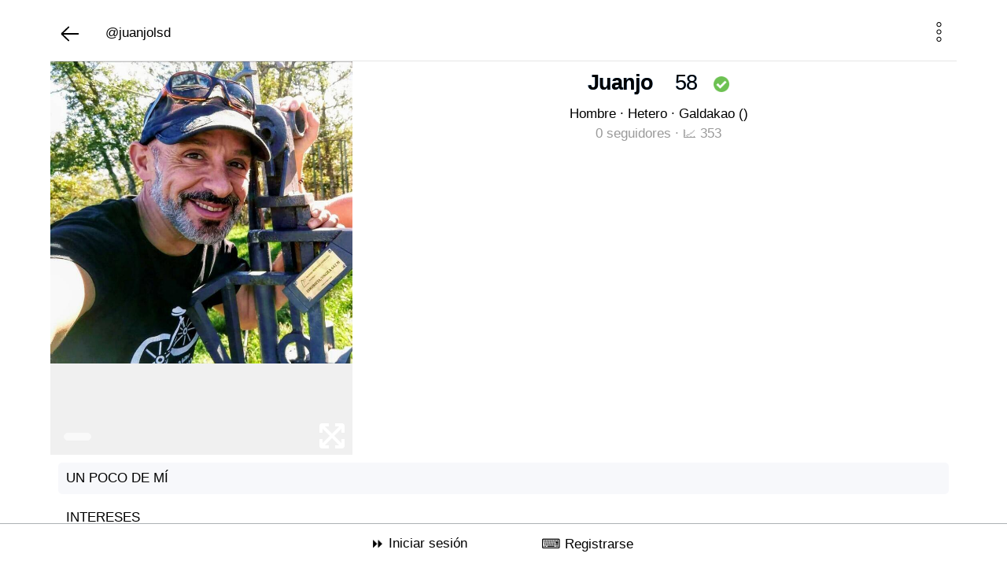

--- FILE ---
content_type: text/html; charset=utf-8
request_url: https://www.amigosbilbao.com/user/38934/juanjo
body_size: 17762
content:
					
										
					
<!DOCTYPE html>
<html lang="es">
<head>
	<base href="https://www.amigosbilbao.com" >
	<meta name="author" content="Alex Mora" >
	<meta name="viewport" content="width=device-width, initial-scale=1.0">
	<title>Juanjo - Amigos Bilbao</title>
	
	<link rel="canonical" href="https://www.amigosbilbao.com/user/38934/juanjo" />
	
		
	<link rel="manifest"  href="temaconfiguracion/manifest.json" >
<meta name="theme-color" content="#0D86CC" >
<link rel="icon" sizes="192x192" href="../images/icon192x192.png" >

<link href="css/cssresp.css?v.2.5.8" rel="stylesheet" type="text/css"  />
<link rel="shortcut icon" href="images/favicon.ico"  />


	<script>
		if ('serviceWorker' in navigator) {
			window.addEventListener('load', function() {
				/*
				navigator.serviceWorker.getRegistrations().then(function(registrations) {
					for(let registration of registrations) {
						if (registration.active && registration.active.scriptURL.endsWith('firebase-messaging-sw.js')) {
							registration.unregister();
						}
					}
				});
				*/
				navigator.serviceWorker.register('/firebase-messaging-sw.js').then(function(registration) {
					console.log('Service worker registration successful, scope: ', registration.scope);
				}).catch(function(err) {
					console.log('Service worker registration failed, error: ', err);
				});
			});
		}

	</script>
<!--<script async src="https://securepubads.g.doubleclick.net/tag/js/gpt.js"></script>-->
<script async src="https://pagead2.googlesyndication.com/pagead/js/adsbygoogle.js?client=ca-pub-3617540166462421" data-overlays="bottom" crossorigin="anonymous"></script>


<script async src="https://fundingchoicesmessages.google.com/i/pub-3617540166462421?ers=1" nonce="fcEQVemuZSOH1KltXxUG_Q"></script><script nonce="fcEQVemuZSOH1KltXxUG_Q">(function() {function signalGooglefcPresent() {if (!window.frames['googlefcPresent']) {if (document.body) {const iframe = document.createElement('iframe'); iframe.style = 'width: 0; height: 0; border: none; z-index: -1000; left: -1000px; top: -1000px;'; iframe.style.display = 'none'; iframe.name = 'googlefcPresent'; document.body.appendChild(iframe);} else {setTimeout(signalGooglefcPresent, 0);}}}signalGooglefcPresent();})();</script>







<!-- Global site tag (gtag.js) - Google Analytics -->
<script async src="https://www.googletagmanager.com/gtag/js?id=G-CPRZ8SPCLW"></script>
<script>
  window.dataLayer = window.dataLayer || [];
  function gtag(){dataLayer.push(arguments);}
  gtag('js', new Date());

  gtag('config', 'G-CPRZ8SPCLW');
</script>
	
	</head>

<body >


	<div id="correctoraltura" style="width:100%"></div>
	
	<style>
	#correctoraltura{height:100px}#lineacargador{top:115px}@media screen and (max-width:860px){#correctoraltura{height:86px}#lineacargador{top:92px}}.animate{animation:.3s cubic-bezier(.26,.83,.74,1.48) .4s forwards slide}.animate.flip{animation-name:animate-flip}@keyframes animate-flip{0%{opacity:.4;transform:scaleX(0%) scaleY(100%);right:-50%}100%{opacity:1;transform:scaleX(115%) scaleX(100%);right:0}}@keyframes myfirst{0%{background:red;right:100%}100%{background:red;right:50%}}
	#cargando{position:fixed;top:0;left:0;width:100%;height:100%;z-index:9999;background-color:rgba(255,255,255,.7);display:none;justify-content:center;align-items:center}.spinner{width:50px;height:50px;border-radius:50%;border:5px solid rgba(0,0,0,.1);border-top-color:#0D86CC;animation:spin 1s linear infinite}@keyframes spin{to{transform:rotate(360deg)}}
	</style>
	
	<div id="cargando">
		<div class="spinner"></div>
	</div>
	
	<div id="navegaciontop" style="position:fixed;top:0;left:0;width:100%;z-index:99999">
	
	
	<nav class="navegacion ocultarnormal"  style="background-color:#fff;text-align:center;padding:0px;margin:0;border:0">
		<div id="main" style="background-color:#fff;text-align:center;height:45px">
			<div class="lateral"></div>
			<div style="padding:5px">
				<a href="https://www.amigosbilbao.com" onclick="javascript:mostrarcargando();"><img src="logos/logoamigos.png" loading="lazy" style="width:283px;height:33px" alt="Amigos Bilbao" title="Amigos Bilbao" /></a>
			</div>
			<div class="lateral"></div>
		</div>
	</nav>
		<nav class="navegacion ocultarsmartphone"  style="background-color:#fff;text-align:center;padding:0px;margin:0;border:0">
		<div id="main" style="background-color:#fff;text-align:center;height:30px">
			<div class="lateral"></div>
			<div style="padding:3px">
				<a href="https://www.amigosbilbao.com" onclick="javascript:mostrarcargando();"><img src="logos/logopequeamigos.png" loading="lazy" style="width:188px;height:33px" alt="Amigos Bilbao" title="Amigos Bilbao" /></a>
			</div>
			<div class="lateral"></div>
		</div>
	</nav>
		<nav id="navegacionsegunda"  style="background: rgba(255, 255, 255, 0.95);text-align:center;padding:0px;margin:0;border:0;border-bottom:1px solid #E6E6E6;padding:3px;padding-top:6px">
		<div id="mainsegunda" style="text-align:center;width: 100%;border:0;margin:0;padding:0;height: 54px;display: flex">
			<div class="lateral" style="-webkit-flex: 1;-ms-flex: 1;flex: 1"></div>
			
			<div class="objetomenu" style="-webkit-flex: 1;-ms-flex: 1;flex: 1">
				<a href="https://www.amigosbilbao.com" class="enlacemenu" onclick="javascript:mostrarcargando();" >	
					<img src="images/iconohome.png" loading="lazy" alt="Home" title="Home" id="imagehome" style="width:40px;height:40px"></img>
				</a>
			</div>
			
			
			
			<div class="objetomenu" style="-webkit-flex: 1;-ms-flex: 1;flex: 1">
				<a href="singles" class="enlacemenu" onclick="javascript:mostrarcargando();" >
					<img src="images/topmiembrosblack.svg?v1.5" loading="lazy" alt="Todos los singles de amigos" title="Todos los singles de amigos" style="width:25px;height:25px" />
					<span class="ocultarsmartphone"></span>
					<span class="miembros textomenu" style="font-weight:400">Singles</span>
				</a>
			</div>
		
						<div class="objetomenu" style="-webkit-flex: 1;-ms-flex: 1;flex: 1">
				<a href="eventos" class="enlacemenu" onclick="javascript:mostrarcargando();">
					<img src="images/topcalendarioblack.svg?v1.5" loading="lazy" alt="Todos los eventos que hacemos" title="Todos los eventos que hacemos" style="width:25px;height:25px" />
					<span class="ocultarsmartphone"></span>
					<span class="actividades textomenu" >Eventos</span>
				</a>
			</div>
						
			
						<div class="objetomenu" style="-webkit-flex: 1;-ms-flex: 1;flex: 1">
				<a href="foros" class="enlacemenu" onclick="javascript:mostrarcargando();">
					<img src="images/topgruposblack.svg?v1.4" loading="lazy" alt="Acceso a todos los foros" title="Acceso a todos los foros" style="width:25px;height:25px" />
					<span class="ocultarsmartphone"></span>
					<span class="foros textomenu" >Foro</span>
				</a>
			</div>
					
			<div class="objetomenu" style="-webkit-flex: 1;-ms-flex: 1;flex: 1">
				<a href="conocer-gente" class="enlacemenu" onclick="javascript:mostrarcargando();">
					<img src="images/whatsappcabecera.svg?v1.5" loading="lazy" alt="Acceso a todos los grupos de Whatsapp y Telegram" title="Acceso a todos los grupos de Whatsapp y Telegram" style="width:25px;height:25px" />
					<span class="ocultarsmartphone"></span>
					<span class="grupos textomenu" >Grupos</span>
				</a>
			</div>
			
			
			
			<div class="lateral" style="-webkit-flex: 1;-ms-flex: 1;flex: 1"></div>
		</div>
	
	</nav>
	
	
	</div>
	
		<style>
		#navegaciontop { visibility: hidden; }
		#correctoraltura { height:0; }
		#correctoralturasinsesion	{ height:0; }
	</style>
		
	
				
	
	

	<div id="menuabajo" style="position:fixed;left:0;z-index:99999;bottom:0;height:55px;background-color:#fff;width:100%;border-top:1px solid #ACB1B4;padding:0px">
	<nav class="navegacionabajo"  style="background-color:#fff;text-align:center;padding:0px;margin:0;border:0">
	
	
							
					<div id="mainabajo" style="text-align:center;width: 100%;border:0;margin:0;padding:0;height: 35px;display: flex;padding-top:15px">
						<div class="lateral" style="-webkit-flex: 1;-ms-flex: 1;flex: 1"></div>
						<div class="lateral" style="-webkit-flex: 1;-ms-flex: 1;flex: 1"></div>
						<div  style="-webkit-flex: 1;-ms-flex: 1;flex: 1">
							<a href="login" onclick="javascript:mostrarcargando();" style="color:#000"  rel="nofollow">	
								&#9193;
								<span>Iniciar sesi&oacute;n</span>
							</a>
						</div>
						<div style="-webkit-flex: 1;-ms-flex: 1;flex: 1">
							<a href="signup" onclick="javascript:mostrarcargando();" style="color:#000" rel="nofollow">	
								&#9000;
								<span>Registrarse</span>
							</a>
						</div>
						<div class="lateral" style="-webkit-flex: 1;-ms-flex: 1;flex: 1"></div>
						<div class="lateral" style="-webkit-flex: 1;-ms-flex: 1;flex: 1"></div>
					</div>
					
		
			
	
	</nav>
	</div>
	
	<div id="divlateraloscuro" onclick="javascript:cerrardivmenu();" style="z-index:100000;position:fixed;top:0;left:0;width:100%;height:100%;background-color:#000;display:none;padding:0;margin:0;opacity: 0.9;filter: alpha(opacity=90)">	</div>	
	<div id="menulateral" style="z-index:10000001;display:none;background-color:#fff;padding:6px;overflow: auto;font-weight:400">

		
	</div>
	<div id="divnotificacionesoscuro" onclick="javascript:cerrardivnotificaciones();" style="z-index:100000;position:fixed;top:0;left:0;width:100%;height:100%;background-color:#000;display:none;padding:0;margin:0;opacity: 0.9;filter: alpha(opacity=90)">	</div>	
	<div id="menunotificaciones" style="z-index:10000002;display:none;background-color:#fff;padding:0">
	
		 <div id="carganoti" style="clear:letft;text-align:center"></div>
		 <div id="infinito_notis" style="clear:left;padding:5px">
						<ul id="lista_notificaciones" class="media-list forum" style="padding:0px;margin:0px">	
							<li style="padding:10px;color:#fff;text-align:center"><img src="images/cargando.gif" loading="lazy" alt="Cargando" title="Cargando" /><br />Las notificaciones se estan cargando...</li>
						</ul>
		</div>
	</div>
	
	
	<div id="divescribiroscuro" onclick="javascript:cerrardivescribir();" style="z-index:100000;position:fixed;top:0;left:0;width:100%;height:100%;background-color:#000;display:none;padding:0;margin:0;opacity: 0.9;filter: alpha(opacity=90)">	</div>	
	<div id="menuescribir" style="z-index:10000002;display:none;background-color:#fff;padding:0">
	
		 <div id="carganotiescribir" style="clear:letft;text-align:center"></div>
		 <div id="infinito_notisescribir" style="clear:left;padding:5px">
						<ul id="lista_notificacionesescribir" class="media-list forum" style="padding:0px;margin:0px">	
							<li style="padding:10px;color:#fff;text-align:center"><img src="images/cargando.gif" loading="lazy" alt="Cargando" title="Cargando" /><br />Las notificaciones se estan cargando...</li>
						</ul>
		</div>
	</div>
	
		
	
		

	
	
		
	
	
		<script type="text/javascript">
		
											function mostrardivmenu() 
											{
											menulateral.style.display ='';
											divlateraloscuro.style.display ='';
											 
											}

											function cerrardivmenu() 
											{
											menulateral.style.display='none';
											divlateraloscuro.style.display='none';
											}
											
											function mostrardivnotificaciones() {

											menunotificaciones.style.display ='';
											divnotificacionesoscuro.style.display ='';
											
											const burbuja = document.getElementById('burbujanotis');
											if (burbuja) { burbuja.textContent = "0"; }
											
											lista_notificaciones = document.getElementById("lista_notificaciones");
											if(XMLHttpRequest) var x = new XMLHttpRequest();
											else var x = new ActiveXObject("Microsoft.XMLHTTP");
											x.open("GET", "nuevasnotificaciones.php", true);
											x.send();
											x.onreadystatechange = function(){
												if(x.readyState == 4){
													if(x.status == 200)
													{
													lista_notificaciones.innerHTML = x.responseText;
													}
													else
													{
													lista_notificaciones.innerHTML = "Error loading document";
													}
													}
												}
												console.log("entraporjava");

											}

											function cerrardivnotificaciones() 
											{
											menunotificaciones.style.display='none';
											divnotificacionesoscuro.style.display ='none';
											}
											
											
											function mostrardivescribir() {

											menuescribir.style.display ='';
											divescribiroscuro.style.display ='';
											
											lista_notificacionesescribir = document.getElementById("lista_notificacionesescribir");
											if(XMLHttpRequest) var x = new XMLHttpRequest();
											else var x = new ActiveXObject("Microsoft.XMLHTTP");
											x.open("GET", "escribirpostgeneralselector.php", true);
											x.send();
											x.onreadystatechange = function(){
												if(x.readyState == 4){
													if(x.status == 200)
													{
													lista_notificacionesescribir.innerHTML = x.responseText;
													}
													else
													{
													lista_notificacionesescribir.innerHTML = "Error loading document";
													}
													}
												}
												console.log("entraporjava");

											}

											function cerrardivescribir() 
											{
											menuescribir.style.display='none';
											divescribiroscuro.style.display ='none';
											}
											
										
		</script>
		
			
	
								
<div id="pagewrap" >
			
	<style>div.scrollmenu{background-color:#fff;overflow:auto;white-space:nowrap;padding:5px;scrollbar-width:thin;scrollbar-color:#4285F4 #f0f2f5}@media (hover:none){div.scrollmenu{-ms-overflow-style:none;scrollbar-width:none}div.scrollmenu::-webkit-scrollbar{display:none}}div.scrollmenu::-webkit-scrollbar{height:10px;width:10px}div.scrollmenu::-webkit-scrollbar-track{background:#f0f2f5;border-radius:20px}div.scrollmenu::-webkit-scrollbar-thumb{background-color:#4285F4;border-radius:20px;border:3px solid transparent;background-clip:content-box}div.scrollmenu::-webkit-scrollbar-thumb:hover{background-color:#1a73e8}div.scrollmenu a{display:inline-block;padding:8px 16px;margin:0 4px;border-radius:20px;background-color:#f0f2f5;color:#333;font-weight:500;text-decoration:none;border:1px solid transparent;transition:all .2s ease-in-out}div.scrollmenu a:hover{background-color:#e8f0fe;color:#1967d2;border-color:#d2e3fc;cursor:pointer}</style>
	
		
	<div style="width:100%;text-align:left;border-bottom:1px solid #E6E6E6;padding:10px;height:60px">
	<a href="singles/bilbao" onclick="javascript:mostrarcargando();"><img src="images/arrowleft.svg" loading="lazy" alt="Atras" title="Atras" style="width:30px;height:30px"></a>
	&nbsp;&nbsp;&nbsp;&nbsp; <span style="color:#000;font-weight:500">@juanjolsd</span>
	<span class="pull-right">
		
				&nbsp;
		<a href="javascript:mostrarmenuperfil(38934);"><img src="images/trespuntos.svg" alt="Menu usuario" title="Menu usuario" loading="lazy" style="width:25px;height:25px" /></a>
	</span>
	</div>
	<div class="clearfix"></div>
	
	<script>
		function mostrarmenuperfil() { menuperfilusuario.style.display =''; divlateraloscuroperfil.style.display =''; }
		function cerrarmenuperfil() { menuperfilusuario.style.display ='none'; divlateraloscuroperfil.style.display ='none'; }
	</script>
	
	<div id="divlateraloscuroperfil" onclick="javascript:cerrarmenuperfil();" style="z-index:100000;position:fixed;top:0;left:0;width:100%;height:100%;background-color:#000;display:none;padding:0;margin:0;opacity: 0.9;filter: alpha(opacity=90);">	</div>	
	<div id="menuperfilusuario" style="display:none;z-index: 10000000001; text-align:center;background-color: rgb(255, 255, 255); padding: 0px; overflow: auto; font-weight: 400;position:fixed;bottom:0;left:0;width:100%;height:50%">
		<div class="pull-left" style="padding:15px">
			Opciones
		</div>
		<div class="pull-right" style="padding:15px">
			<a href="javascript:cerrarmenuperfil();"><img src="images/iconoclosewindow.svg" loading="lazy" style="width:25px;height:25px"></a>
		</div>
		<div class="clearfix"></div>
		<hr />
		<br />
		<FORM action="denunciarcontenido" >
			<input type="hidden" name=TIPO id=TIPO value="USUARIO" style="width:200px" />
			<input type="hidden" name=IDMENSAJE id=IDMENSAJE style="width:200px" />
			<img src="images/menuescribir.svg?v2" loading="lazy" alt="Reportar" title="Reportar" style="width:25px;height:25px">&nbsp;&nbsp; <input type="submit" style="background:none;border:0;color:#000" value="Reportar" />
		</FORM>
		<br />
		
			</div>
	
	<script>
		function mostrarmenuperfil(idmensaje)
		{
			menuperfilusuario.style.display =''; divlateraloscuroperfil.style.display ='';
			var inputNombre = document.getElementById("IDMENSAJE");
			inputNombre.value = idmensaje;
		}
		function cerrarmenuperfil() { menuperfilusuario.style.display ='none'; divlateraloscuroperfil.style.display ='none'; }
	</script>
	
							
			<div class="col-md-12 col-sm-12 col-xs-12" style="margin:0;padding:0">
																
			<style>.slideshow-container{max-width:100%;position:relative;margin:auto;overflow:hidden;aspect-ratio:16 / 9;background-color:#f0f0f0}@media screen and (max-width:6000px){.slideshow-container{min-height:500px}}@media screen and (max-width:1000px){.slideshow-container{min-height:400px}}.mySlides{position:absolute;top:0;left:0;width:100%;height:100%;opacity:0;visibility:hidden;transition:opacity .5s ease-in-out}.mySlides img{width:100%;height:100%;object-fit:contain;vertical-align:middle;cursor:pointer}.mySlides.active-slide{opacity:1;visibility:visible}.mySlides.is-loading{background-color:#e9e9e9;animation:pulse 1.5s infinite ease-in-out}.mySlides.is-loading img{visibility:hidden}@keyframes pulse{0%{background-color:#e9e9e9}50%{background-color:#f5f5f5}100%{background-color:#e9e9e9}}.prev,.next{cursor:pointer;position:absolute;top:50%;width:auto;padding:16px;margin-top:-22px;color:#fff;font-weight:700;font-size:18px;transition:.6s ease;border-radius:0 3px 3px 0;user-select:none;background-color:rgba(0,0,0,.8);opacity:.8;z-index:10}.prev{left:0}.next{right:0;border-radius:3px 0 0 3px}#numbertext{color:#f2f2f2;font-size:18px;padding:8px 12px;position:absolute;bottom:10px;margin:auto;z-index:10}.container{position:relative;text-align:center;color:#fff}.bottom-right{position:absolute;bottom:8px;right:10px}.modal{display:none;position:fixed;z-index:10000;padding-top:100px;left:0;top:0;width:100%;height:100%;overflow:auto;background-color:rgba(0,0,0,.9)}.modal-content{margin:auto;display:block;width:80%;max-width:700px}#caption{margin:auto;display:block;width:80%;max-width:700px;text-align:center;color:#ccc;padding:10px 0;height:150px}.modal-content,#caption{animation-name:zoom;animation-duration:.6s}@keyframes zoom{0%{transform:scale(0)}to{transform:scale(1)}}.close{position:absolute;top:15px;right:35px;margin:auto;color:#f1f1f1;font-weight:700;transition:.3s;font-size:3.5em;cursor:pointer}.close:hover,.close:focus{color:#bbb;text-decoration:none}@media only screen and (max-width:700px){.modal-content{width:100%}}</style>
			
			<div style="padding:0;margin:0;border-radius:0;border:0;background:none">
				<div class="col-xs-12 col-sm-4 text-center" style="padding:0;margin:0;text-align:center" >
					<div id="myModal" class="modal">
						<span class="close">&times;</span>
						<img class="modal-content" loading="lazy" id="img01">
						<div id="caption"></div>
					</div>

					<div class="slideshow-container" >
						<div id="numbertext"></div>
						<div class="mySlides">
							<img id="54539848.jpg" src="/cacheimagenes/px750-54539848.jpg" loading="lazy" alt="Foto de perfil">
							<div class="bottom-right" style="pointer-events: none; "><img src="images/expand.png" loading="lazy" /></div>
							<div style="position:absolute;top:10px;right:-5px;">
														</div>
						</div>
											
											</div>	
					
					<script>
					document.addEventListener("DOMContentLoaded", function() {
						let slideIndex = 1;
						const slides = document.getElementsByClassName("mySlides");
						if (document.getElementById('numbertext')) {
							for (let i = 0; i < slides.length; i++) {
								var divnumber = document.getElementById('numbertext');
								divnumber.innerHTML += '<div style="border:1px solid #fff;width:35px;border-radius:180px;opacity:0.6;height:10px;background-color:#fff;float:left;margin-left:5px"></div>';
							}
						}
						if (slides.length > 0) { showSlides(slideIndex); }
						window.plusSlides = function(n) { showSlides(slideIndex += n); }
						window.currentSlide = function(n) { showSlides(slideIndex = n); }
						function showSlides(n) {
							if (slides.length === 0) return;
							if (n > slides.length) { slideIndex = 1 }
							if (n < 1) { slideIndex = slides.length }
							let targetSlide = slides[slideIndex - 1]; 
							let imageToLoad = targetSlide.querySelector("img");
							function showTargetSlide() {
								for (let i = 0; i < slides.length; i++) { slides[i].classList.remove("active-slide"); }
								targetSlide.classList.add("active-slide");
							}
							if (imageToLoad && imageToLoad.dataset.src) {
								targetSlide.classList.add("is-loading");
								let preloader = new Image();
								preloader.src = imageToLoad.dataset.src;
								preloader.onload = function() {
									imageToLoad.src = preloader.src;
									imageToLoad.removeAttribute("data-src");
									targetSlide.classList.remove("is-loading");
									showTargetSlide();
								};
								preloader.onerror = function() { targetSlide.classList.remove("is-loading"); showTargetSlide(); }
							} else {
								showTargetSlide();
							}
						}
						const modal = document.getElementById("myModal");
						const modalImg = document.getElementById("img01");
						const captionText = document.getElementById("caption");
						const carouselImages = document.querySelectorAll(".mySlides img");
						carouselImages.forEach(img => {
							img.onclick = function() {
								modal.style.display = "block";
								modalImg.src = this.src; 
								captionText.innerHTML = this.alt || '';
							}
						});
						const spanClose = document.querySelector(".modal .close");
						if (spanClose) { spanClose.onclick = function() { modal.style.display = "none"; } }
						modal.onclick = function(event) { if (event.target == modal) { modal.style.display = "none"; } }
						const container = document.querySelector(".slideshow-container");
						if (container) {
							let touchstartX = 0;
							let touchendX = 0;
							container.addEventListener('touchstart', e => { touchstartX = e.changedTouches[0].screenX; }, { passive: true });
							container.addEventListener('touchend', e => { touchendX = e.changedTouches[0].screenX; handleSwipe(); });
							function handleSwipe() {
								const swipeThreshold = 50; 
								if (touchendX < touchstartX - swipeThreshold) { window.plusSlides(1); }
								if (touchendX > touchstartX + swipeThreshold) { window.plusSlides(-1); }
							}
						}
					});
					</script>
				</div>	
				
				<style>#datosusuarioh1{border:0;color:#000;font-weight:800;padding:6px;margin:0;padding-left:15px}#datosusuario{padding:6px;margin:0}@media screen and (max-width:6000px){#datosusuarioh1,#datosusuario{text-align:center}}@media screen and (max-width:1000px){#datosusuarioh1,#datosusuario{text-align:left}}</style>
				
				<div id="datosusuario" class="col-xs-12 col-sm-8">
					<h1 id="datosusuarioh1" >
						Juanjo&nbsp;&nbsp;&nbsp;
						<span style="color:#000;font-weight:400">58</span>&nbsp;&nbsp; 													<img src="images/ok.png?v4" style="height:20px;width:20px" loading="lazy" alt="Email validado" title="Email validado" />
																													</h1>
					
					<p style="padding:5px;padding-left:15px;margin:0;line-height:25px;">
						<span style="color:#000">
							Hombre													&middot;
						</span>
						
																																									<span style="color:#000">
								Hetero							&middot;
							</span>
												
						<span style="text-decoration:none;color:#000;font-weight:400">Galdakao</span> <span style="color:#000">()</span>						
						<br />
						<span style="color:#999;font-weight:400" >0 seguidores &middot;</span>
						<span style="color:#999;font-weight:400">&#128200; 353</span>
					</p>
					<br />
					
										
					<div class="clearfix"></div>
				</div>
				
				<div class="col-xs-12 col-sm-12" style="padding:0;margin:0;background-color:#fff;text-align:center">
					<div class="clearfix"></div>
					<div style="background-color:#F7F8FB;margin:10px;padding:10px;text-align:left;border-radius:5px">
						<span style="color:#000;font-weight:500">
						UN POCO DE M&Iacute;						</span>
						<br />
																																																																																																<div class="clearfix"></div>
					</div>
					
										
					<div style="background-color:#fff;margin:10px;padding:10px;text-align:left;border-radius:5px">
						<span style="color:#000;font-weight:500">INTERESES</span>
						<br />
																	<span style="border:1px solid #3A404A;color:#3A404A;padding:5px;border-radius:5px;height:50px;line-height:3em;white-space: nowrap">Senderismo</span>
																						<span style="border:1px solid #3A404A;color:#3A404A;padding:5px;border-radius:5px;height:50px;line-height:3em;white-space: nowrap">Amistad</span>
																						<span style="border:1px solid #3A404A;color:#3A404A;padding:5px;border-radius:5px;height:50px;line-height:3em;white-space: nowrap">Cicloturismo</span>
																						<span style="border:1px solid #3A404A;color:#3A404A;padding:5px;border-radius:5px;height:50px;line-height:3em;white-space: nowrap">Fotografía</span>
																						<span style="border:1px solid #3A404A;color:#3A404A;padding:5px;border-radius:5px;height:50px;line-height:3em;white-space: nowrap">Correr</span>
																						<span style="border:1px solid #3A404A;color:#3A404A;padding:5px;border-radius:5px;height:50px;line-height:3em;white-space: nowrap">Películas</span>
																</div>
					
					<div class="clearfix"></div>
					
					<div style="background-color:#F7F8FB;margin:10px;padding:10px;text-align:left;border-radius:5px">
						<span style="color:#000;font-weight:500">SEGURIDAD</span>
						<br />
																																																		<span style="border:1px solid #3A404A;color:#3A404A;padding:5px;border-radius:5px;height:50px;line-height:3em;white-space: nowrap">
							Mail validado &#9989;													</span>&nbsp;
												<span style="border:1px solid #3A404A;color:#3A404A;padding:5px;border-radius:5px;height:50px;line-height:3em;white-space: nowrap">IP registro <img src="images/banderas24/ES.png" loading="lazy" style="width:24px;height:24px" /></span>&nbsp;
																		<span style="border:1px solid #3A404A;color:#3A404A;padding:5px;border-radius:5px;height:50px;line-height:3em;white-space: nowrap">IP &uacute;ltima conexi&oacute;n <img src="images/banderas24/ES.png" loading="lazy" style="width:24px;height:24px" /></span>&nbsp;
												<span style="border:1px solid #3A404A;color:#3A404A;padding:5px;border-radius:5px;height:50px;line-height:3em;white-space: nowrap">ISP : No parece un BOT</span>&nbsp;
						<span style="border:1px solid #3A404A;color:#3A404A;padding:5px;border-radius:5px;height:50px;line-height:3em;white-space: nowrap">No usa un email temporal conocido</span>&nbsp;
					</div>
				</div>
			</div>
			
			<br />
				
			<div class="clearfix"></div>
			
							<div style="clear:left;padding-top:0px;margin-top:10px;margin-bottom:10px;text-align:center">
					<br />
					<ins class="adsbygoogle"
						 style="display:block"
						 data-ad-client="ca-pub-3617540166462421"
						 data-ad-slot="6698126865"
						 data-ad-format="auto"
						 data-full-width-responsive="true"></ins>
					<script>
						 (adsbygoogle = window.adsbygoogle || []).push({});
					</script>
				</div>
				<br />
						
				
			
			<script type="text/javascript">
				$(document).ready(function()
				{
					$('.cargadornuevos').bind("click",function(e)
					{
						e.preventDefault();
						
						$("p.cargarnuevos").prepend("<div class='loading'></div>");
						$("#cargete").html("<img src='images/cargando.gif' alt='Loading' title='Loading' style='width:56px;height:56px'>");
						$.ajax({
							type: "POST",
							url: "perfilajaxeventos.php",
							data: ({usuario:"38934"}),
						}).done(function(msg) {
							if (msg!="")
							{
								$("#menupost").css("border","0px");
								$("#menueventos").css("border-bottom","2px solid #039bff");
								$("#menudescripcion").css("border-bottom","2px solid #f5f5f5");
								$("#usuarioactividad").text("");
								$("#usuarioactividad").prepend(msg);
								$("div.loading").fadeOut();
								$("#cargete").text("");
							}
							else $("p.cargarnuevos").fadeOut();
						});
					})
					
					$('.cargadorpost').bind("click",function(e)
					{
						e.preventDefault();
						
						$("p.cargadorpost").prepend("<div class='loading'></div>");
						$("#cargete").html("<img src='images/cargando.gif' alt='Loading' title='Loading' style='width:56px;height:56px'>");
						$.ajax({
							type: "POST",
							url: "perfilajaxpost.php",
							data: ({usuario:"38934"}),
						}).done(function(msg) {
							if (msg!="")
							{
								$("#menueventos").css("border","0px");
								$("#menupost").css("border-bottom","2px solid #039bff");
								$("#menudescripcion").css("border-bottom","2px solid #f5f5f5");
								$("#usuarioactividad").text("");
								$("#usuarioactividad").prepend(msg);
								$("div.loading").fadeOut();
								$("#cargete").text("");
							}
							else $("p.cargadorpost").fadeOut();
						});
					})
				});
			</script>
			
			<div class="clearfix"></div>
			<div class="col-md-12 col-sm-12 col-xs-12" style="margin:0;padding:0">
				<div class="col-md-4 col-sm-4 col-xs-4" style="margin:0;padding:0;border:0;cursor:pointer"><a style="padding:8px"><h2 id="menudescripcion" style="border-bottom:2px solid #039bff;border-image:none">Sobre mí</h2></a></div>
				<div class="col-md-4 col-sm-4 col-xs-4" style="margin:0;padding:0;border:0;cursor:pointer"><a class="cargadornuevos" style="padding:8px"><h2 id="menueventos" style="border-bottom:2px solid #f5f5f5;border-image:none">Eventos</h2></a></div>
				<div class="col-md-4 col-sm-4 col-xs-4" style="margin:0;padding:0;border:0;cursor:pointer"><a class="cargadorpost" style="padding:8px"><h2 id="menupost" style="border-bottom:2px solid #f5f5f5;border-image:none">Post</h2></a></div>
			</div>
			
			<div id="usuarioactividad">
				<br />
								<div class="clearfix"></div>
			</div>
			<div class="clearfix"></div>
			<br /><br />
		</div>
	</div>

<div id="footer">
	

<script>
(function() {
    // Esta función oculta el botón si lo encuentra
    function ocultarBotonGoogle(nodo) {
        // Verificamos si el nodo tiene Shadow DOM (la burbuja de Google)
        if (nodo && nodo.shadowRoot) {
            const toolbar = nodo.shadowRoot.getElementById('ft-floating-toolbar');
            if (toolbar) {
                // Ocultamos el toolbar interno
                toolbar.style.setProperty('display', 'none', 'important');
                // Ocultamos también el contenedor padre para evitar clicks fantasmas
                nodo.style.setProperty('display', 'none', 'important');
                nodo.style.setProperty('height', '0', 'important');
                nodo.style.setProperty('z-index', '-1000', 'important');
				console.log("entra");
                return true; // Encontrado y ocultado
            }
        }
        return false;
    }

    // 1. Buscamos si ya está cargado al iniciar la página
    const todosLosElementos = document.body.getElementsByTagName("*");
    for (let i = 0; i < todosLosElementos.length; i++) {
        if (ocultarBotonGoogle(todosLosElementos[i])) break; 
    }

    // 2. Creamos un vigilante (Observer) para cuando Google lo inyecte después
    const observador = new MutationObserver((mutaciones) => {
        mutaciones.forEach((mutacion) => {
            // Solo miramos nodos añadidos recientemente
            mutacion.addedNodes.forEach((nodo) => {
                // Si es un elemento HTML (tipo 1)
                if (nodo.nodeType === 1) {
                    // Intentamos ocultarlo
                    if (ocultarBotonGoogle(nodo)) {
                        // ¡Misión cumplida! Desactivamos el vigilante para ahorrar recursos
                        observador.disconnect();
                        console.log("Botón de privacidad ocultado y script detenido.");
                    }
                }
            });
        });
    });

    // Empezamos a vigilar el cuerpo de la página
    observador.observe(document.body, { childList: true, subtree: true });
})();
</script>





 <div class="row grid-divider" style="background-color:#0F1721;padding:0;margin:0;padding:20px">
	 
	  
							<a href="ayuda" style="color:#5BC0DE;font-weight:400" >&Iacute;ndice de ayuda</a>&nbsp;&nbsp;&nbsp;&nbsp;
							<a href="buscar" style="color:#fff;font-weight:400" >Buscar</a>
											
							<br /><br />
							<a href="https://www.facebook.com/amigosbilbao"  style="color:#fff;font-weight:400">Facebook</a>&nbsp;&nbsp;
							<a href="https://twitter.com/amigosdebilbao"  style="color:#38B5CB;font-weight:400">Twitter</a>&nbsp;&nbsp;
														
							<br /><br />
							
							<a href="quienes-somos" style="color:#fff;font-weight:400"  >&iquest;Qui&eacute;nes somos?</a>&nbsp;&nbsp;&nbsp;&nbsp;
							<a href="amigos-gratis" style="color:#fff;font-weight:400"  >&iquest;Amigos es gratis?</a>&nbsp;&nbsp;&nbsp;&nbsp;
							<a href="contactar-amigos-bilbao" style="color:#fff;font-weight:400"  >Contactar</a>&nbsp;&nbsp;&nbsp;&nbsp;
							<a href="cookies" style="color:#fff;font-weight:400"  >Cookies</a>&nbsp;&nbsp;&nbsp;&nbsp;
							<a href="legal" style="color:#fff;font-weight:400"  >Aviso Legal</a>&nbsp;&nbsp;&nbsp;&nbsp;
							<a href="privacidad" style="color:#fff;font-weight:400"  >Privacidad</a>&nbsp;&nbsp;&nbsp;&nbsp;
							<a href="terminosycondiciones" style="color:#fff;font-weight:400"  ">Condiciones</a>&nbsp;&nbsp;&nbsp;&nbsp;
							<a href="app" style="color:#fff;font-weight:400"  >App &#128241;</a>&nbsp;&nbsp;&nbsp;&nbsp;
							<a href="terminos-eventos" style="color:#fff;font-weight:400"  >T&eacute;rminos eventos</a>&nbsp;&nbsp;&nbsp;&nbsp;							
						
							
							<br /><br />
							
							<div id="applogos">
							<a href='https://play.google.com/store/apps/details?id=com.amigos.app&pcampaignid=web_share'><img src='images/google-play.svg' width="120" height="38"  title="App Amigos Bilbao Android" alt="App Amigos Bilbao Android" /></a> &nbsp; 
							<a href='https://apps.apple.com/us/app/amigossingles/id6739617496'><img src='images/app-store.svg' width="120" height="38"  title="App Amigos Bilbao Apple" alt="App Amigos Bilbao Apple" /></a><br /><br />
							</div>
							
							
							
							
							<a href="grupos-whatsapp" style="color:#fff;font-weight:400"><img src="images/whatsapp.svg" loading="lazy" alt="Todos los grupos de Whatsapp" title="Todos los grupos de Whatsapp" style="width:25px;height:25px"> Grupos de Whatsapp</a>&nbsp;&nbsp;&nbsp;&nbsp;
							<br /><a href="grupos-telegram" style="color:#fff;font-weight:400"><img src="images/telegram.svg" loading="lazy" alt="Todos los grupos de Telegram" title="Todos los grupos de Telegram" style="width:25px;height:25px"> Grupos de Telegram</a>&nbsp;&nbsp;&nbsp;&nbsp;
								
								
						
							
							<br /><br />
							
							<span style="color:#5BC0DE">Otras ciudades </span>&nbsp;&nbsp;&nbsp;&nbsp;
							<a href="https://www.redsocialmujeres.com" style="color:#fff;font-weight:400" target="_blank" rel="noreferrer"  >Red Social Mujeres</a>&nbsp;&nbsp;&nbsp;&nbsp;
							<a href="https://www.amigossansebastian.com" style="color:#f1f1f1;font-weight:400" target="_blank" rel="noreferrer"  >Amigos San Sebasti&aacute;n</a>&nbsp;&nbsp;&nbsp;&nbsp;
							<a href="https://www.amigosmadrid.es" style="color:#fff;font-weight:400" target="_blank" rel="noreferrer"  >Amigos Madrid</a>&nbsp;&nbsp;&nbsp;&nbsp;
							<a href="https://www.amigosgijon.com" style="color:#f1f1f1;font-weight:400" target="_blank" rel="noreferrer"  >Amigos Gij&oacute;n</a>&nbsp;&nbsp;&nbsp;&nbsp;
							<a href="https://www.amigosvitoria.com" style="color:#fff;font-weight:400" target="_blank" rel="noreferrer"  >Amigos Vitoria</a>&nbsp;&nbsp;&nbsp;&nbsp;
							<a href="https://www.amigossingles.com" style="color:#f1f1f1;font-weight:400" target="_blank"  rel="noreferrer" >Todas</a>&nbsp;&nbsp;&nbsp;&nbsp;
							
							<br /><br />
							<a href="javascript:void(0);" onclick="googlefc.callbackQueue.push(googlefc.showRevocationMessage)" style="color:#fff;font-weight:400">
								Configuración de cookies
							</a>
							<br /><br />
							<br /><br />
	  
	
 </div>
 <div class="clearfix"></div>

 


</div>





<script type="text/javascript">
    // ---------------------------------------------------------
    // 1. UTILIDADES GLOBALES
    // ---------------------------------------------------------
    var aleatorio = Math.random();
    var intervalNotificacionesLista = null;
    var intervalRecientes = null;
    var intervalUsuariosOnline = null;

    function mostrarcargando() {
        var spinner = document.getElementById('cargando');
        if (spinner) spinner.style.display = 'flex';
    }

    window.addEventListener('pageshow', function(event) {
        if (event.persisted) {
            var spinner = document.getElementById('cargando');
            if (spinner) spinner.style.display = 'none';
        }
    });

    async function peticionGet(url) {
        try {
            const response = await fetch(url);
            if (!response.ok) throw new Error('Error servidor: ' + response.status);
            return await response.text();
        } catch (error) {
            console.error("Fallo en petición: " + url, error);
            return null; 
        }
    }

    function debounce(func, wait) {
        let timeout;
        return function(...args) {
            const context = this;
            clearTimeout(timeout);
            timeout = setTimeout(() => func.apply(context, args), wait);
        };
    }

    window.recargarListadoNotificacionesDebounced = debounce(function() {
        if (typeof recargarListadoNotificaciones === 'function') recargarListadoNotificaciones();
    }, 3000);


   // ---------------------------------------------------------
    // 2. FUNCIÓN MAESTRA DE VISUALIZACIÓN (ALTURA + ICONOS)
    // ---------------------------------------------------------
    window.ajustarChat = function() {
        // 1. Referencias a todos los elementos
        const inputChat = document.getElementById('MENSAJEDELCHAT');
        const iconoCamara = document.getElementById('iconocamara');
        const btnEnviar = document.getElementById('btn-enviar-animado');
        const btnMicro = document.getElementById('btn-micro-animado');
        
        // ELEMENTOS NUEVOS A OCULTAR
        const btnGif = document.getElementById('btn-gif');
        const btnEmoji = document.getElementById('btn-emoji-toggle');

        if (!inputChat) return;

        const texto = inputChat.value;

        // A) LÓGICA VISUAL (¿Hay texto?)
        if (texto.trim().length > 0) {
            // --- MODO ESCRIBIENDO ---
            
            // 1. Mostrar botón Enviar
            if (btnEnviar) btnEnviar.style.display = 'block';

            // 2. Ocultar TODO lo demás para limpiar la vista
            if (iconoCamara) iconoCamara.style.display = 'none';
            if (btnMicro) btnMicro.style.display = 'none';
            if (btnGif) btnGif.style.display = 'none';       // <--- Oculta GIF
            if (btnEmoji) btnEmoji.style.display = 'none';   // <--- Oculta Emoji

            // 3. Ajustar Padding (Quitamos hueco a la izquierda y derecha)
            // padding-right: 40px (Solo para botón enviar)
            // padding-left: 10px (Ya no hay carita ni GIF)
            inputChat.style.paddingRight = "45px"; 
            inputChat.style.paddingLeft = "10px";

        } else {
            // --- MODO VACÍO (ESPERANDO) ---
            
            // 1. Ocultar botón Enviar
            if (btnEnviar) btnEnviar.style.display = 'none';

            // 2. Mostrar todos los iconos
            if (iconoCamara) iconoCamara.style.display = 'block';
            if (btnMicro) btnMicro.style.display = 'block';
            if (btnGif) btnGif.style.display = 'block';      // <--- Muestra GIF
            if (btnEmoji) btnEmoji.style.display = 'flex';   // <--- Muestra Emoji

            // 3. Restaurar Padding (Hueco para los iconos)
            // padding-right: 80px (Para Micro y Cámara)
            // padding-left: 45px (Para Emoji y espacio GIF)
            inputChat.style.paddingRight = "80px"; 
            inputChat.style.paddingLeft = "45px"; // Asegúrate que coincida con tu CSS
        }

        // B) ALTURA (Auto-grow)
        inputChat.style.height = '1px';
        let nuevaAltura = inputChat.scrollHeight;
        if(nuevaAltura < 40) nuevaAltura = 40;
        
        inputChat.style.height = nuevaAltura + "px";
        inputChat.style.overflowY = (nuevaAltura >= 120) ? "scroll" : "hidden";
    };


    // ---------------------------------------------------------
    // 3. INICIALIZACIÓN DE EVENTOS (DOM READY)
    // ---------------------------------------------------------
    document.addEventListener("DOMContentLoaded", function() {
        
        // --- REFERENCIAS ---
        const inputChat = document.getElementById('MENSAJEDELCHAT');
        const btnEnviar = document.getElementById('btn-enviar-animado');
        
        // Referencias Emojis
        const btnEmoji = document.getElementById('btn-emoji-toggle');
		const imgEmoji = document.getElementById('img-emoji-icon');
        const drawer = document.getElementById('emoji-drawer');
        const picker = document.querySelector('emoji-picker');
        
        // Referencias Audio
        const btnMicro = document.getElementById('btn-micro-animado');
        const panelGrabacion = document.getElementById('panel-grabacion');
        const timerDisplay = document.getElementById('tiempo-grabacion');
        const btnCancelarAudio = document.getElementById('btn-cancelar-audio');
        const btnEnviarAudio = document.getElementById('btn-enviar-audio');
        const inputAudioNativo = document.getElementById('input-audio-nativo');

        // Variables de Audio
        let mediaRecorder = null;
        let audioChunks = [];
        let audioTimerInterval = null;
        let startTime = null;


        // --- A) EVENTOS DEL CHAT (TEXTO) ---
        if (inputChat) {
            inputChat.addEventListener('input', window.ajustarChat);
            setTimeout(window.ajustarChat, 100);

            inputChat.addEventListener('keydown', function(event) {
                if (event.keyCode == 13 && !event.shiftKey) {
                    event.preventDefault();
                    if (this.value.trim().length > 0) {
                        document.getElementById('botonenviarmensaje').click();
                        setTimeout(() => {
                            this.value = "";
                            window.ajustarChat();
                        }, 10);
                    }
                }
            });
            
            // Al hacer foco en el texto, cerrar emojis
            inputChat.addEventListener('focus', function() {
                if(drawer) drawer.style.display = 'none';
                if(imgEmoji) imgEmoji.src = "images/iconoface.svg?v1";
            });
        }
        
        if (btnEnviar) {
            btnEnviar.addEventListener('click', function() {
                setTimeout(() => {
                    if(inputChat) inputChat.value = "";
                    window.ajustarChat();
                }, 50);
            });
        }


        // --- B) EVENTOS DE EMOJIS ---
        if (btnEmoji && drawer && inputChat) {
            btnEmoji.addEventListener('click', function(e) {
                e.stopPropagation();
                if (drawer.style.display === 'none') {
                    inputChat.blur(); // Cierra teclado
                    drawer.style.display = 'block';
                    imgEmoji.src = "images/keyboard.svg?v1";
                } else {
                    drawer.style.display = 'none';
                    inputChat.focus(); // Abre teclado
                    imgEmoji.src = "images/iconoface.svg?v1";
                }
            });

            if(picker) {
                picker.addEventListener('emoji-click', event => {
                    const emoji = event.detail.unicode;
                    const start = inputChat.selectionStart || inputChat.value.length;
                    const end = inputChat.selectionEnd || inputChat.value.length;
                    const text = inputChat.value;
                    inputChat.value = text.substring(0, start) + emoji + text.substring(end);
                    inputChat.selectionStart = inputChat.selectionEnd = start + emoji.length;
                    if(window.ajustarChat) window.ajustarChat();
                });
            }
        }


        // --- C) EVENTOS DE AUDIO (GRABACIÓN) ---
        
        // FUNCIÓN DE TIMER (Aquí estaba el fallo antes)
        function startTimer() {
            startTime = Date.now();
            timerDisplay.innerText = "00:00"; // Reset visual
            
            // Limpiamos cualquier intervalo previo por seguridad
            if(audioTimerInterval) clearInterval(audioTimerInterval);
            
            audioTimerInterval = setInterval(() => {
                const diff = Math.floor((Date.now() - startTime) / 1000);
                const m = Math.floor(diff / 60).toString().padStart(2, '0');
                const s = (diff % 60).toString().padStart(2, '0');
                timerDisplay.innerText = `${m}:${s}`;
            }, 1000);
        }

        function stopTimer() {
            if(audioTimerInterval) clearInterval(audioTimerInterval);
            timerDisplay.innerText = "00:00";
        }

        function cerrarPanelAudio() {
            panelGrabacion.style.display = 'none';
            stopTimer();
            if(mediaRecorder && mediaRecorder.stream) {
                mediaRecorder.stream.getTracks().forEach(track => track.stop());
            }
        }

        // INICIO GRABACIÓN
        if (btnMicro) {
            btnMicro.addEventListener('click', async () => {
                try {
                    const stream = await navigator.mediaDevices.getUserMedia({ audio: true });
                    
                    mediaRecorder = new MediaRecorder(stream);
                    audioChunks = [];
                    
                    mediaRecorder.ondataavailable = event => { audioChunks.push(event.data); };
                    
                    mediaRecorder.start();
                    
                    // UI: Mostrar panel y arrancar timer
                    panelGrabacion.style.display = 'flex';
                    startTimer(); // <--- LLAMADA AL TIMER

                } catch (err) {
                    console.log("Permiso denegado. Usando Fallback.");
                    // Fallback: Input nativo
                    if(inputAudioNativo) inputAudioNativo.click();
                }
            });
        }

        // CANCELAR
        if(btnCancelarAudio) {
            btnCancelarAudio.addEventListener('click', () => {
                if (mediaRecorder && mediaRecorder.state !== 'inactive') {
                    mediaRecorder.stop();
                    audioChunks = []; // Borramos datos
                }
                cerrarPanelAudio();
            });
        }

        // ENVIAR
        if(btnEnviarAudio) {
            btnEnviarAudio.addEventListener('click', () => {
                if (mediaRecorder && mediaRecorder.state !== 'inactive') {
                    mediaRecorder.stop();
                    mediaRecorder.onstop = () => {
                        const audioBlob = new Blob(audioChunks, { type: 'audio/webm' });
                        enviarAudioAlServidor(audioBlob); // Función global definida abajo (o aquí mismo)
                    };
                }
                cerrarPanelAudio();
            });
        }

        // FALLBACK (Input Nativo)
        if(inputAudioNativo) {
            inputAudioNativo.addEventListener('change', function(e) {
                const file = e.target.files[0];
                if (file) enviarAudioAlServidor(file);
            });
        }

    }); // Fin DOMContentLoaded


    // ---------------------------------------------------------
    // 4. FUNCIÓN DE ENVÍO AL SERVIDOR (GLOBAL)
    // ---------------------------------------------------------
    function enviarAudioAlServidor(blobOrFile) {
        var formData = new FormData();
        var filename = "audio_" + new Date().getTime() + ".webm";
        
        // Si es un archivo nativo (File), usa su nombre, si es Blob pon uno inventado
        if(blobOrFile instanceof File) {
             formData.append("audio_data", blobOrFile);
        } else {
             formData.append("audio_data", blobOrFile, filename);
        }
        
        var idOtro = document.getElementById('iddelotrousuario').innerText;
        var urlUpload = (idOtro === 'general') ? 'chatuploadaudio.php' : 'chatuploadaudiounovsuno.php';

        // Podrías poner un spinner aquí
        
        $.ajax({
            url: urlUpload,
            type: 'POST',
            data: formData,
            contentType: false,
            processData: false,
            success: function(response) {
                // Asumimos que PHP devuelve el nombre del archivo
                // Si devuelve HTML completo, úsalo directo.
                // Ejemplo:
                // var audioMsg = response; 
                
                // Si devuelve solo el nombre del archivo:
                // Ajusta la ruta según donde guardes
                var fileResponse = response.trim(); // Limpiar espacios
                var audioSrc = (idOtro === 'general') ? 'imageneschat/' : 'imageneschataudio/'; // Ajusta tus carpetas reales
                
                // SI TU PHP DEVUELVE SOLO EL NOMBRE:
                var audioMsg = "<audio controls src='" + audioSrc + fileResponse + "'></audio>";
                
                // SI TU PHP YA DEVUELVE EL HTML <audio...>:
                // var audioMsg = response;

                if (idOtro === 'general') {
                    sendGeneralChatMessage(audioMsg, 0);
                } else {
                    sendPrivateMessage(idOtro, audioMsg, 0);
                }
            }
        });
    }
</script>




 <!-----------------------------------------------ESTILOS DEL CHAT------------------------------------------>
<style>
/* 1. CONTENEDOR PRINCIPAL (MÓDULO FLEX) */
#chatunovsuno {
    z-index: 1000001;
    background-color: #F6FAFA;
    width: 50%;
    right: 360px;
    height: 80%;
    bottom: 0;
    margin: 0;
    position: fixed;
    box-shadow: 0px 0px 15px rgba(0,0,0,0.3);
    
    /* FLEXBOX: Apila Cabecera - Chat - Input verticalmente */
    display: flex;
    flex-direction: column;
	
	background-image: /* CAPA 1 (Superior): El brillo principal. Sigue siendo blanco intenso, pero con un tinte azul muy ligero (rgb 240, 245, 255) para integrarse. */ radial-gradient(circle at 45% 45%, rgb(218 255 250 / 95%) 0%, rgba(240, 245, 255, 0) 50%), /* CAPA 2 (Media): Reflejo secundario. Un blanco azulado más suave para dar volumen en el lado opuesto. */ radial-gradient(circle at 70% 50%, rgba(200, 220, 255, 0.4) 0%, rgba(200, 220, 255, 0) 60%), /* CAPA 3 (Inferior - La Base): Aquí está el cambio principal. De azul/morado pasa a BLANCO/GRIS CLARO. */ linear-gradient(53deg, #ffffff 30%, #d2ebf9 70%, #15d5ff 100%);
    box-shadow: 0 20px 40px -10px rgba(30, 25, 70, 0.8), 0 0 30px rgba(255, 255, 255, 0.3), inset 0 -10px 20px rgba(100, 110, 140, 0.2);
}

/* 2. CABECERA (Tamaño fijo) */
#cabecerausuariorecibe {
    position: relative; /* IMPORTANTE: No absolute */
    width: 100%;
    height: 60px; /* Altura fija */
    flex-shrink: 0; /* No encoger */
    z-index: 10;
    
    display: flex;
    align-items: center;
    justify-content: space-between;
    padding: 0 10px;
    box-sizing: border-box;
    
    /* Estilos visuales */
    background: linear-gradient(135deg, #0088CC, #005F9E);
    box-shadow: 0 2px 10px rgba(0,0,0,0.15);
    color: #fff;
}

/* 3. CUERPO DEL CHAT (Elástico) */
#messagescontainerunovsunochat {
    /* --- ESTRUCTURA (NO TOCAR) --- */
    position: relative;
    width: 100%;
    flex-grow: 1;      /* Ocupa el espacio sobrante */
    height: auto;
    min-height: 0;     /* Truco del scroll flex */
    margin: 0;
    padding: 0;
    z-index: 1;
    top: auto;
    bottom: auto;


}
#listmessages1vs1div {
    height: 100%;
    width: 100%;
    overflow-y: scroll;
    overflow-x: hidden;
    padding: 10px;
    padding-bottom: 20px !important;
    box-sizing: border-box;
    scroll-behavior: auto; 
    -webkit-overflow-scrolling: touch;
}

/* 1. El contenedor de toda la barra de abajo */
#zonamensajesvista {
    position: relative;
    width: 100%;
    min-height: 70px;  /* CAMBIO CLAVE: De height a min-height */
    height: auto;      /* CAMBIO CLAVE: Deja que crezca */
    flex-shrink: 0;
    z-index: 10;
    background-color: transparent; /* O el color de fondo que quieras */
    padding-top: 10px; /* Un poco de aire arriba */
    padding-bottom: 10px;
}

/* 2. El envoltorio blanco del input */
.input-wrapper {
    position: relative;
    flex-grow: 1;
    background-color: #fff;
    border: 1px solid #b2b2b2;
    border-radius: 25px;
    display: flex;
    align-items: center;
    padding: 0; /* El padding lo gestiona el textarea */
    
    /* IMPORTANTE: Alineación vertical */
    align-items: flex-end; /* Esto alinea la camara abajo si el texto crece */
}

#MENSAJEDELCHAT {
    width: 100%;
    border: none;
    background: transparent;
    outline: none;
    min-height: 40px;
    max-height: 120px;
    box-sizing: border-box;
    
    /* --- CAMBIO AQUÍ --- */
    /* Izquierda: 45px (Carita) | Derecha: 80px (Micro + Cámara) */
    padding: 10px 80px 10px 45px !important; 
    /* ------------------- */
    
    line-height: 20px;
    font-size: 16px;
    overflow-y: hidden;
    border-radius: 25px;
    resize: none;
    font-family: inherit;
    display: block;
}

/* Aseguramos que los iconos internos se alineen bien */
.icon-inside {
    position: absolute;
    bottom: 2px; /* Alineado abajo */
    padding: 8px;
    cursor: pointer;
    height: 40px;
    display: flex;
    align-items: center;
    transition: transform 0.2s;
}

.icon-inside:active {
    transform: scale(0.9);
}

.send-animate {
    background: none;
    border: none;
    margin-left: 8px; /* Separación con el input */
    margin-right: 5px; /* Separación con el borde derecho */
    padding: 0;
    cursor: pointer;
    flex-shrink: 0;
    animation: popIn 0.2s cubic-bezier(0.175, 0.885, 0.32, 1.275);
}

.send-animate .circle {
    background-color: #0088CC; /* Tu azul corporativo */
    width: 40px;
    height: 40px;
    border-radius: 50%;
    display: flex;
    align-items: center;
    justify-content: center;
    box-shadow: 0 2px 5px rgba(0,0,0,0.2);
}

.send-animate img {
    filter: brightness(0) invert(1); /* Hace el icono blanco */
}

/* Animación de entrada del botón */
@keyframes popIn {
    from { transform: scale(0); opacity: 0; }
    to { transform: scale(1); opacity: 1; }
}

/* --- ESTILOS DEL PUNTO VERDE Y FOTO --- */
.wrapper-avatar-pro {
    position: relative; 
    width: 40px !important;   /* FORZAMOS ANCHO */
    height: 40px !important;  /* FORZAMOS ALTO */
    min-width: 40px !important; /* Evita que flexbox lo aplaste */
    margin-right: 10px;
    flex-shrink: 0;
    overflow: visible; 
    display: block;
}

#imagendelusuarioquerecibe {
    width: 40px !important;       /* Tamaño fijo explícito */
    height: 40px !important;      /* Tamaño fijo explícito */
    max-width: 40px !important;   /* Seguro anti-desborde */
    border-radius: 50% !important;
    object-fit: cover;            /* Recorte bonito si la foto no es cuadrada */
    border: 2px solid rgba(255,255,255,0.3);
    display: block;
    margin: 0;
}

/* CONTENEDOR DEL PUNTO */
#estaonlinesi {
    position: absolute;
    bottom: -2px;
    right: -2px;
    z-index: 100;
    
    /* TAMAÑO */
    width: 14px !important;
    height: 14px !important;
    
    /* COLOR Y FORMA (El truco del círculo) */
    background-color: #31a24c !important; /* Verde WhatsApp */
    border: 2px solid #fff !important;     /* Borde blanco */
    border-radius: 50% !important;         /* Esto lo hace redondo */
    
    /* LIMPIEZA */
    padding: 0 !important;
    margin: 0 !important;
    
    /* OCULTO POR DEFECTO (Javascript lo mostrará) */
    display: none; 
    
    /* Sombra para que destaque */
    box-shadow: 0 1px 2px rgba(0,0,0,0.3);
}

/* ESTILO VISUAL DEL PUNTO (Hijo directo) */
#estaonlinesi > div,
#estaonlinesi > span {
    display: block !important;
    width: 100%;
    height: 100%;
    background-color: #31a24c; /* Verde */
    border: 2px solid #fff; /* Borde blanco */
    border-radius: 50%;
    box-shadow: 0 1px 2px rgba(0,0,0,0.2);
}

/* --- ESTILOS GENERALES DE TEXTO EN CABECERA --- */
#divchatusuariorecibe {
    flex-grow: 1;
    display: flex;
    align-items: center;
    cursor: pointer;
    overflow: hidden; /* Solo para cortar el texto largo */
}

.info-usuario-header {
    display: flex;
    flex-direction: column;
    justify-content: center;
    text-align: left;
    line-height: 1.2;
    min-width: 0;
    flex: 1;
	padding-left:3px;
}

.nombre-header {
    font-weight: 600;
    font-size: 16px;
    color: #fff;
    white-space: nowrap;
    overflow: hidden;
    text-overflow: ellipsis;
}

.estado-header {
    font-size: 12px;
    color: rgba(255,255,255,0.8);
    font-weight: 400;
}

/* Botones extra */
#enlacecerrarunovsuno img, #chatcandado img { vertical-align: middle; }
#chatcandado { margin-left: 10px; opacity: 0.9; }

/* Utilidades Sidebar y Móvil */
/* 1. CONTENEDOR PRINCIPAL DE LA LISTA */
#listadousuarios {
    width: 380px; /* Ancho estándar de sidebar tipo Telegram */
    height: 100%;
    top: 0;
    right: 0;
    margin: 0;
    padding: 0;
    position: fixed;
    background-color: #ffffff; /* Fondo blanco limpio */
    z-index: 1000000;
    box-shadow: -2px 0px 10px rgba(0,0,0,0.1); /* Sombra suave a la izquierda */
    border-left: 1px solid #dfe1e5;
    overflow-y: hidden; /* El scroll lo gestionamos en las sub-listas */
    display: flex;
    flex-direction: column;
    
}

/* 2. CABECERA TIPO APP (Color corporativo) */
#cabeceralistadousuarios {
    width: 100%;
    height: 60px; /* Altura cómoda */
    flex-shrink: 0;
    position: relative; /* Ya no fixed para que fluya con el flex */
    background: linear-gradient(135deg, #0088CC, #005F9E); /* Tu degradado azul */
    color: #fff;
    display: flex;
    align-items: center;
    justify-content: space-between;
    padding: 0 15px;
    box-shadow: 0 2px 5px rgba(0,0,0,0.1);
    z-index: 10;
}

#cabeceralistadousuarios .titulo-header {
    font-size: 18px;
    font-weight: 600;
    letter-spacing: 0.5px;
    display: flex;
    align-items: center;
}

/* 3. ZONA DE SCROLL (Donde van los usuarios) */
#contenedorscroll {
    flex-grow: 1;
    overflow-y: auto;
    overflow-x: hidden;
    background-color: #fff;
    padding-bottom: 20px;
}

/* 4. SEPARADORES DE SECCIÓN (Recientes, Online, etc.) */
.seccion-header {
    background-color: #f4f4f5;
    color: #707579;
   
    font-weight: 600;
    padding: 8px 15px;
    text-transform: uppercase;
    letter-spacing: 0.5px;
    border-bottom: 1px solid #e0e0e0;
    border-top: 1px solid #e0e0e0;
    margin-top: 0;
}

/* 5. ESTILO DE LAS FILAS DE USUARIOS (Telegram Style) 
   Intentamos forzar el estilo aunque el HTML venga "feo" de los PHP */

/* Afecta a los divs directos dentro de las listas */
#listausers > div, 
#listarecientes > div, 
#listausersnotificacionesdos > div,
#listageneralnotificaciones .media {
    display: flex !important;
    align-items: center !important;
   
    border-bottom: 1px solid #f1f1f1;
    cursor: pointer;
    transition: background-color 0.2s ease;
    background-color: #fff;
    height: 54px; /* Altura estándar de Telegram */
    box-sizing: border-box;
    overflow: hidden;
    text-decoration: none !important;
    color: #000 !important;
}

/* Efecto Hover */
#listausers > div:hover, 
#listarecientes > div:hover,
#listageneralnotificaciones .media:hover {
    background-color: #f4f4f5 !important; /* Gris muy claro al pasar el ratón */
}

/* 6. AVATARES (Redondos y Grandes) */
#listadousuarios img, 
.img-circle {
   
    
    object-fit: cover;
    margin-right: 8px !important;
    flex-shrink: 0; /* Que no se aplaste */
    border: none !important;
}

/* 7. TEXTOS (Nombre y Estado) */
/* Forzamos estilos en los textos que vienen del PHP */
#listadousuarios p, 
#listadousuarios span,
#listadousuarios div {
    font-family: inherit;
}

/* Simulamos la estructura Nombre/Estado */
.info-user-row {
    display: flex;
    flex-direction: column;
    justify-content: center;
    flex: 1;
    overflow: hidden;
}

.nombre-user {
    
    font-weight: 600;
    color: #000;
    margin-bottom: 3px;
    white-space: nowrap;
    overflow: hidden;
    text-overflow: ellipsis;
}

.estado-user {
    
    color: #898d91; /* Gris Telegram */
    white-space: nowrap;
    overflow: hidden;
    text-overflow: ellipsis;
}

/* 8. CONTADORES DE NOTIFICACIONES (Burbujas) */
.badge-noti {
    background-color: #0088CC !important; /* Azul o #56b48c para verde */
    color: white !important;
   
    font-weight: bold;
    min-width: 22px;
    height: 22px;
    border-radius: 11px; /* Pastilla redondeada */
    display: flex;
    align-items: center;
    justify-content: center;
    padding: 0 6px;
    margin-left: auto; /* Empuja a la derecha */
}

/* RESPONSIVE MÓVIL */
@media screen and (max-width: 800px) {
    #listadousuarios {
        width: 100% !important;
        box-shadow: none;
        border-left: none;
    }
}



#chatvistacontainer{width:50%;}
#divimagenchatunovsuno{width:50%;}


@media screen and (max-width:800px){
 
    #chatunovsuno{width:100%;height:100%;right:0px;border-radius:0;bottom:0;}
    #chatvistacontainer{width:100%;}
    #divimagenchatunovsuno{width:100%;}
}

#listmessages1vs1div, 
#contenedorscroll {
    content-visibility: auto;
    contain-intrinsic-size: 1px 500px; /* Una estimación de altura */
}


.conversation-compose .input-wrapper {
    height: auto !important; 
    min-height: 40px;
    align-items: flex-end; 
}


.conversation-compose #MENSAJEDELCHAT {
    height: auto; 
}

/* Estilos para el Cajón de Emojis */
#emoji-drawer {
    transition: height 0.3s ease;
    z-index: 1000;
}

/* Ajuste específico para el Input Wrapper */
.conversation-compose .input-wrapper {
    height: auto !important; 
    min-height: 40px;
    align-items: flex-end; 
    padding-left: 5px; /* Espacio extra para la carita */
}

/* Ajuste del Textarea para dejar sitio a la izquierda */
#MENSAJEDELCHAT {
    /* Padding: Arriba Derecha Abajo IZQUIERDA */
    /* 45px a la derecha (cámara) - 10px a la izquierda (ya no hace falta tanto porque la carita está fuera del textarea pero dentro del wrapper) */
    padding: 10px 45px 10px 10px !important; 
}

/* Efecto click en el botón emoji */
#btn-emoji-toggle:active {
    transform: scale(0.9);
}
emoji-picker {
    /* Ocupar todo el ancho del cajón */
    width: 100%;
    height: 100%;
    
    /* TAMAÑO: Aquí es donde se hacen grandes */
    --emoji-size: 2.4rem; /* Unos 38px (tamaño WhatsApp aprox) */
    
    /* ESPACIO: Separación entre ellos para no equivocarse al pulsar */
    --emoji-padding: 0.6rem; 
    
    /* FONDO: Que coincida con tu web */
    --background: #ffffff;
    
    /* BORDE: Quitar el borde gris feo que trae por defecto */
    --border-color: transparent;
}

/* --- OCULTAR BUSCADOR (MÉTODO DEFINITIVO) --- */
emoji-picker {
    /* 1. Ajustes visuales generales */
    width: 100%;
    height: 100%;
    --emoji-size: 2.4rem;
    --emoji-padding: 0.6rem;
    --background: #ffffff;
    --border-color: transparent;

    /* 2. APLASTAR EL BUSCADOR USANDO VARIABLES */
    /* Esto hace que el texto y bordes del buscador midan 0px */
    --input-font-size: 0px;
    --input-line-height: 0;
    --input-padding: 0;
    --input-border-size: 0;
    --input-border-radius: 0;
    --outline-size: 0;
}

/* 3. INTENTO DE OCULTAR EL ELEMENTO (Por si el navegador lo soporta) */
emoji-picker::part(search) {
    display: none !important;
    width: 0px !important;
    height: 0px !important;
    opacity: 0 !important;
    pointer-events: none !important;
}

@keyframes blink {
    0% { opacity: 1; }
    50% { opacity: 0.4; }
    100% { opacity: 1; }
}

/* --- ESTILOS DE PESTAÑAS GIPHY --- */
.giphy-tabs {
    display: flex;
    justify-content: space-around;
    margin-bottom: 10px;
    border-bottom: 1px solid #ddd;
}

.giphy-tab {
    flex: 1;
    padding: 8px;
    background: none;
    border: none;
    cursor: pointer;
    font-size: 13px;
    font-weight: 600;
    color: #999;
    border-bottom: 2px solid transparent;
    transition: all 0.2s;
}

.giphy-tab:hover {
    background-color: #f9f9f9;
}

.giphy-tab.active {
    color: #0088CC; /* Tu color corporativo */
    border-bottom: 2px solid #0088CC;
}

/* --- UPLOADER IMAGENEs --- */

/* --- CONTENEDOR PRINCIPAL (Fondo Oscuro/Modal) --- */
#uploadimagenescontainerunovsuno {
    /* Posición fija para cubrir toda la pantalla */
    position: fixed !important;
    top: 0;
    left: 0;
    width: 100% !important;
    height: 100% !important;
    
    /* Centrado perfecto con Flexbox (Funciona en todos lados) */
    display: none; /* Se maneja con JS */
    justify-content: center;
    align-items: center;
    
    /* Fondo semitransparente oscuro */
    background-color: rgba(0, 0, 0, 0.6) !important;
    z-index: 1000005;
    
    /* Reset de bordes y estilos viejos */
    border: none;
    opacity: 1;
    overflow: hidden; /* Evitar scroll en el body */
    padding: 20px;
    box-sizing: border-box;
}

/* --- LA TARJETA BLANCA INTERNA --- */
.upload-card {
    background: #fff;
    width: 100%;
    max-width: 400px; /* No muy ancho en PC */
    border-radius: 12px;
    box-shadow: 0 10px 25px rgba(0,0,0,0.5);
    display: flex;
    flex-direction: column;
    overflow: hidden;
    position: relative;
    animation: slideUpFade 0.3s ease-out;
}

/* Header de la tarjeta */
.upload-card-header {
    background: #f4f4f5;
    padding: 15px;
    display: flex;
    justify-content: space-between;
    align-items: center;
    border-bottom: 1px solid #e0e0e0;
}

.upload-card-title {
    color: #333;
    font-weight: 600;
    font-size: 16px;
}

/* Cuerpo de la tarjeta */
.upload-card-body {
    padding: 20px;
    display: flex;
    flex-direction: column;
    align-items: center;
}

/* --- ZONA DE DROP / SELECCION --- */
.upload-drop-zone {
    width: 100%;
    border: 2px dashed #0088CC;
    border-radius: 8px;
    padding: 30px 10px;
    text-align: center;
    background-color: #f9fcff;
    cursor: pointer;
    transition: background 0.2s;
    box-sizing: border-box;
    margin-bottom: 15px;
}

.upload-drop-zone:active {
    background-color: #e6f7ff;
}

/* Icono y Texto */
.upload-icon {
    width: 48px;
    height: 48px;
    opacity: 0.6;
    margin-bottom: 10px;
}

.upload-text {
    color: #0088CC;
    font-weight: 500;
    font-size: 15px;
}

.upload-subtext {
    color: #999;
    font-size: 12px;
    margin-top: 5px;
}

/* --- PREVISUALIZACIÓN DE IMAGEN --- */
#preview-container {
    display: none; /* Oculto por defecto */
    width: 100%;
    margin-bottom: 15px;
    text-align: center;
    position: relative;
}

#image-preview {
    max-width: 100%;
    max-height: 200px;
    border-radius: 8px;
    box-shadow: 0 2px 5px rgba(0,0,0,0.1);
    object-fit: contain;
}

/* Botón para quitar la imagen seleccionada */
.remove-image-btn {
    position: absolute;
    top: -10px;
    right: -10px;
    background: red;
    color: white;
    border-radius: 50%;
    width: 24px;
    height: 24px;
    line-height: 24px;
    text-align: center;
    cursor: pointer;
    font-weight: bold;
    box-shadow: 0 2px 5px rgba(0,0,0,0.2);
}

/* --- BOTÓN DE ENVIAR --- */
.btn-upload-submit {
    width: 100%;
    padding: 12px;
    background: linear-gradient(135deg, #0088CC, #005F9E);
    color: white;
    border: none;
    border-radius: 25px;
    font-size: 16px;
    font-weight: 600;
    cursor: pointer;
    opacity: 0.5; /* Deshabilitado visualmente al inicio */
    pointer-events: none;
    transition: all 0.2s;
}

.btn-upload-submit.ready {
    opacity: 1;
    pointer-events: auto;
    box-shadow: 0 4px 10px rgba(0, 136, 204, 0.3);
}

/* Animación de entrada */
@keyframes slideUpFade {
    from { transform: translateY(20px); opacity: 0; }
    to { transform: translateY(0); opacity: 1; }
}

/* Ajustes MÓVIL EXTREMO (Pantallas muy pequeñas) */
@media screen and (max-height: 500px) {
    #uploadimagenescontainerunovsuno {
        align-items: flex-start; /* Pegar arriba si la pantalla es muy bajita */
        padding-top: 10px;
        overflow-y: auto; /* Permitir scroll si no cabe */
    }
}

</style>
 <!-----------------------------------------------FIN ESTILOS DEL CHAT------------------------------------------>



		





</body>
</html>

--- FILE ---
content_type: text/html; charset=utf-8
request_url: https://www.google.com/recaptcha/api2/aframe
body_size: 268
content:
<!DOCTYPE HTML><html><head><meta http-equiv="content-type" content="text/html; charset=UTF-8"></head><body><script nonce="BPGSlrAM-rVlRl2FH1WQWg">/** Anti-fraud and anti-abuse applications only. See google.com/recaptcha */ try{var clients={'sodar':'https://pagead2.googlesyndication.com/pagead/sodar?'};window.addEventListener("message",function(a){try{if(a.source===window.parent){var b=JSON.parse(a.data);var c=clients[b['id']];if(c){var d=document.createElement('img');d.src=c+b['params']+'&rc='+(localStorage.getItem("rc::a")?sessionStorage.getItem("rc::b"):"");window.document.body.appendChild(d);sessionStorage.setItem("rc::e",parseInt(sessionStorage.getItem("rc::e")||0)+1);localStorage.setItem("rc::h",'1768482655472');}}}catch(b){}});window.parent.postMessage("_grecaptcha_ready", "*");}catch(b){}</script></body></html>

--- FILE ---
content_type: application/javascript; charset=utf-8
request_url: https://fundingchoicesmessages.google.com/f/AGSKWxUciECHb2e0BDDkLCdqg1adl2xf18Obn1tlHSyPw_N9icCdg-uAtxlmZIRc4WflhJq6mXzSNfU-jTwsR6rMQfc2QIBREmAW98uYafVYodMwAgJYSkklKS-ban2aVDUvXJIY3sJiySJoXHpjNQlCukfDAOBtLybtEn7OcwTzR2guyvYOT9cUwwqpo2S7/_/graphics/ad_/rtb/worker.php?/ad/static_/dmcads_/ad_large.
body_size: -1290
content:
window['61c4b8ff-3c6b-49c2-af91-c0db505e7f2b'] = true;